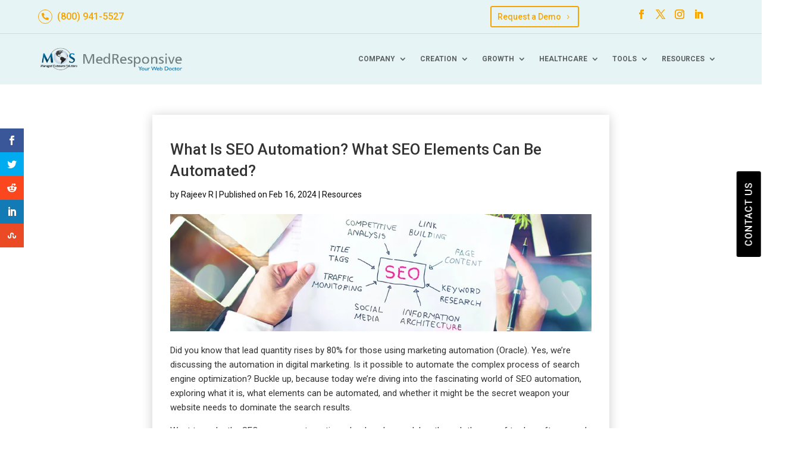

--- FILE ---
content_type: text/css; charset=utf-8
request_url: https://www.medresponsive.com/wp-content/cache/background-css/1/www.medresponsive.com/wp-content/et-cache/global/et-divi-customizer-global.min.css?ver=1768038290&wpr_t=1768873204
body_size: 5359
content:
body,.et_pb_column_1_2 .et_quote_content blockquote cite,.et_pb_column_1_2 .et_link_content a.et_link_main_url,.et_pb_column_1_3 .et_quote_content blockquote cite,.et_pb_column_3_8 .et_quote_content blockquote cite,.et_pb_column_1_4 .et_quote_content blockquote cite,.et_pb_blog_grid .et_quote_content blockquote cite,.et_pb_column_1_3 .et_link_content a.et_link_main_url,.et_pb_column_3_8 .et_link_content a.et_link_main_url,.et_pb_column_1_4 .et_link_content a.et_link_main_url,.et_pb_blog_grid .et_link_content a.et_link_main_url,body .et_pb_bg_layout_light .et_pb_post p,body .et_pb_bg_layout_dark .et_pb_post p{font-size:14px}.et_pb_slide_content,.et_pb_best_value{font-size:15px}body{color:#333333}.container,.et_pb_row,.et_pb_slider .et_pb_container,.et_pb_fullwidth_section .et_pb_title_container,.et_pb_fullwidth_section .et_pb_title_featured_container,.et_pb_fullwidth_header:not(.et_pb_fullscreen) .et_pb_fullwidth_header_container{max-width:1250px}.et_boxed_layout #page-container,.et_boxed_layout.et_non_fixed_nav.et_transparent_nav #page-container #top-header,.et_boxed_layout.et_non_fixed_nav.et_transparent_nav #page-container #main-header,.et_fixed_nav.et_boxed_layout #page-container #top-header,.et_fixed_nav.et_boxed_layout #page-container #main-header,.et_boxed_layout #page-container .container,.et_boxed_layout #page-container .et_pb_row{max-width:1410px}#top-menu li a{font-size:12px}body.et_vertical_nav .container.et_search_form_container .et-search-form input{font-size:12px!important}@media only screen and (min-width:981px){.et_header_style_left #et-top-navigation,.et_header_style_split #et-top-navigation{padding:32px 0 0 0}.et_header_style_left #et-top-navigation nav>ul>li>a,.et_header_style_split #et-top-navigation nav>ul>li>a{padding-bottom:32px}.et_header_style_split .centered-inline-logo-wrap{width:63px;margin:-63px 0}.et_header_style_split .centered-inline-logo-wrap #logo{max-height:63px}.et_pb_svg_logo.et_header_style_split .centered-inline-logo-wrap #logo{height:63px}.et_header_style_centered #top-menu>li>a{padding-bottom:11px}.et_header_style_slide #et-top-navigation,.et_header_style_fullscreen #et-top-navigation{padding:23px 0 23px 0!important}.et_header_style_centered #main-header .logo_container{height:63px}#logo{max-height:44%}.et_pb_svg_logo #logo{height:44%}.et_header_style_left .et-fixed-header #et-top-navigation,.et_header_style_split .et-fixed-header #et-top-navigation{padding:22px 0 0 0}.et_header_style_left .et-fixed-header #et-top-navigation nav>ul>li>a,.et_header_style_split .et-fixed-header #et-top-navigation nav>ul>li>a{padding-bottom:22px}.et_header_style_centered header#main-header.et-fixed-header .logo_container{height:44px}.et_header_style_split #main-header.et-fixed-header .centered-inline-logo-wrap{width:44px;margin:-44px 0}.et_header_style_split .et-fixed-header .centered-inline-logo-wrap #logo{max-height:44px}.et_pb_svg_logo.et_header_style_split .et-fixed-header .centered-inline-logo-wrap #logo{height:44px}.et_header_style_slide .et-fixed-header #et-top-navigation,.et_header_style_fullscreen .et-fixed-header #et-top-navigation{padding:13px 0 13px 0!important}}@media only screen and (min-width:1562px){.et_pb_row{padding:31px 0}.et_pb_section{padding:62px 0}.single.et_pb_pagebuilder_layout.et_full_width_page .et_post_meta_wrapper{padding-top:93px}.et_pb_fullwidth_section{padding:0}}	h1,h2,h3,h4,h5,h6{font-family:'Roboto',Helvetica,Arial,Lucida,sans-serif}body,input,textarea,select{font-family:'Roboto',Helvetica,Arial,Lucida,sans-serif}#main-header,#et-top-navigation{font-family:'Roboto',Helvetica,Arial,Lucida,sans-serif}#new-menu li li a{padding:6px 6px;border-bottom:1px dotted;width:100%;color:#0074ad;opacity:0.7;line-height:16px}.nav li ul{padding:0px 0;border-top:3px solid #00acb8}#new-menu li li{padding:0;margin:0;width:100%}#et_mobile_nav_menu .mobile_nav.opened .mobile_menu_bar::before,.et_pb_module.et_pb_menu .et_mobile_nav_menu .mobile_nav.opened .mobile_menu_bar::before{content:'\4d'}ul.et_mobile_menu li.menu-item-has-children .mobile-toggle,ul.et_mobile_menu li.page_item_has_children .mobile-toggle,.et-db #et-boc .et-l ul.et_mobile_menu li.menu-item-has-children .mobile-toggle,.et-db #et-boc .et-l ul.et_mobile_menu li.page_item_has_children .mobile-toggle{width:44px;height:100%;padding:0px!important;max-height:44px;border:none;position:absolute;right:0px;top:0px;z-index:999;background-color:transparent}ul.et_mobile_menu>li.menu-item-has-children,ul.et_mobile_menu>li.page_item_has_children,ul.et_mobile_menu>li.menu-item-has-children .sub-menu li.menu-item-has-children,.et-db #et-boc .et-l ul.et_mobile_menu>li.menu-item-has-children,.et-db #et-boc .et-l ul.et_mobile_menu>li.page_item_has_children,.et-db #et-boc .et-l ul.et_mobile_menu>li.menu-item-has-children .sub-menu li.menu-item-has-children{position:relative}.et_mobile_menu .menu-item-has-children>a,.et-db #et-boc .et-l .et_mobile_menu .menu-item-has-children>a{background-color:transparent}ul.et_mobile_menu .menu-item-has-children .sub-menu,#main-header ul.et_mobile_menu .menu-item-has-children .sub-menu,.et-db #et-boc .et-l ul.et_mobile_menu .menu-item-has-children .sub-menu,.et-db #main-header ul.et_mobile_menu .menu-item-has-children .sub-menu{display:none!important;visibility:hidden!important}ul.et_mobile_menu .menu-item-has-children .sub-menu.visible,#main-header ul.et_mobile_menu .menu-item-has-children .sub-menu.visible,.et-db #et-boc .et-l ul.et_mobile_menu .menu-item-has-children .sub-menu.visible,.et-db #main-header ul.et_mobile_menu .menu-item-has-children .sub-menu.visible{display:block!important;visibility:visible!important}ul.et_mobile_menu li.menu-item-has-children .mobile-toggle,.et-db #et-boc .et-l ul.et_mobile_menu li.menu-item-has-children .mobile-toggle{text-align:center;opacity:1}ul.et_mobile_menu li.menu-item-has-children .mobile-toggle::after,.et-db #et-boc .et-l ul.et_mobile_menu li.menu-item-has-children .mobile-toggle::after{top:10px;position:relative;font-family:"ETModules";content:'\33';color:#00acb8;background:#f0f3f6;border-radius:50%;padding:3px}ul.et_mobile_menu li.menu-item-has-children.dt-open>.mobile-toggle::after,.et-db #et-boc .et-l ul.et_mobile_menu li.menu-item-has-children.dt-open>.mobile-toggle::after{content:'\32'}.et_pb_menu_0.et_pb_menu .et_mobile_menu:after{position:absolute;right:5%;margin-left:-20px;top:-14px;width:0;height:0;content:'';border-left:20px solid transparent;border-right:20px solid transparent;border-bottom:20px solid #ffffff}.mobile_menu_bar{position:relative;display:block;line-height:0}.et_pb_menu_0.et_pb_menu .et_mobile_menu,.et_pb_menu_0.et_pb_menu .et_mobile_menu ul{background-color:#ffffff!important;border-radius:10px}h1{font-size:28px;font-family:'Roboto',Helvetica,Arial,Lucida,sans-serif;margin-top:20px}h2{font-size:24px}h3{font-size:20px}h4{font-size:18px}.row-contactus-sidebar{width:auto!important}#wpcs_content_inner_6334{background:#fcfcfc;padding:0px!important;margin:0px!important;border:none}#wpcs_content_main_6334{width:25%!important;top:17%!important}#wpcs_tab_6334{top:50%!important}#wpcs_content_main_6334{height:450px!important}#wpcs_tab_6334{border:none!important;border-bottom:none!important;padding:5px 0px 3px 0px!important;border-radius:17px 15px 0px 0px!important;border:1}#wpcs_tab_6334:hover{background:#0074ad}.txt-t{padding-bottom:12px}.clr-black{color:#000}.ft-15{font-size:15px}.ft-18{font-size:18px}.ft-20{font-size:20px}.ft-21{font-size:21px}.ft-24{font-size:24px}.ft-25{font-size:25px}.ft-30{font-size:30px}.wt-300{font-weight:300}.wt-400{font-weight:400}.th-clr{color:#02a9e7}.pb-0{padding-bottom:0px}.light-clr{color:#fff}.text-center{text-align:center}.text-white{color:#fff}.border-li{padding:0}.border-li li{list-style:none!important;font-size:13px;line-height:17px;border-bottom:1px solid #eee;background:none!important;padding-left:0!important;margin-bottom:10px;padding-bottom:10px}body{font-family:Roboto,Arial,sans-serif;font-size:15px;color:#333;background-color:#fff;line-height:1.7em;font-weight:400;-webkit-font-smoothing:antialiased;-moz-osx-font-smoothing:grayscale}article.et_pb_post{box-shadow:2px 3px 11px 5px #e3e3e3;padding:20px}.et_pb_post h2.entry-title{color:#3faaf2;margin-bottom:4px}#et_search_icon{display:none}.textwidget ul li{color:#fff;list-style:none!important;font-size:13px;line-height:17px;border-bottom:1px solid #eee;background:none!important;padding-left:0!important;margin-bottom:10px;padding-bottom:10px}.textwidget li{color:#fff;list-style:none!important;font-size:13px;line-height:17px;border-bottom:1px solid #eee;background:none!important;padding-left:0!important;margin-bottom:10px;padding-bottom:10px}.page-id-5599 .textwidget li{color:#000}p.footer-cls{color:#fff;font-size:12px}.footer-id p{color:#fff;font-size:12px}.footer-id a{color:#fff}.footer-id .text-right{text-align:right}div#id-2{width:80%}div#id-1{width:14%;margin-right:3px}p.subheading{font-size:21px!important;color:#03A9F4!important}h3.widget-title{font-size:26px!important;color:#ffc800;font-weight:400}p.bannerhead{color:#fff!important;font-size:18px;line-height:28px}#panel-2255-0-1-0>.panel-widget-style{background-color:#ffffff;padding:5px 5px 50px 5px;opacity:0.9}.form{background:rgba(255,255,255,.9);padding:28px 20px 8px}.heading{font-size:24px!important;color:#02a9e7!important;font-weight:300!important}.clr-black li{color:#000}.form-control{display:block;width:100%;height:34px;padding:6px 12px;font-size:14px;line-height:1.42857143;color:#555;background-color:#fff;background-image:none;border:1px solid #ccc;border-radius:4px;-webkit-box-shadow:inset 0 1px 1px rgb(0 0 0 / 8%);box-shadow:inset 0 1px 1px rgb(0 0 0 / 8%);-webkit-transition:border-color ease-in-out .15s,-webkit-box-shadow ease-in-out .15s;-o-transition:border-color ease-in-out .15s,box-shadow ease-in-out .15s;transition:border-color ease-in-out .15s,box-shadow ease-in-out .15s}.txtarea{display:block;width:100%;padding:6px 12px;font-size:14px;line-height:1.42857143;color:#555;background-color:#fff;background-image:none;border:1px solid #ccc;border-radius:4px;-webkit-box-shadow:inset 0 1px 1px rgb(0 0 0 / 8%);box-shadow:inset 0 1px 1px rgb(0 0 0 / 8%);-webkit-transition:border-color ease-in-out .15s,-webkit-box-shadow ease-in-out .15s;-o-transition:border-color ease-in-out .15s,box-shadow ease-in-out .15s;transition:border-color ease-in-out .15s,box-shadow ease-in-out .15s}.com-ht textarea{height:81px}.form-group{margin-bottom:13px}.page-id-44 label.col-md-3{font-weight:600}.page-id-11566 .et_pb_post{margin-bottom:0px}.page-id-11566 h2.entry-title{margin:3px 0;font-size:16px;line-height:26px;font-weight:400;color:#0074ad}.in-view input{background:none;border-right:none;border-top:none;border-left:none}.btn-default{background:#707d80!important;border:none;border-radius:0;padding:6px 25px;color:#fff}a.newbutton{background:#23527c;color:#fff;position:relative;top:15px;padding:10px 20px;font-size:16px}.content li{background:var(--wpr-bg-544635af-5668-4dd1-bf62-3fa234a2d363) no-repeat 0 5px;list-style:none;padding-left:20px}.hr-cls{border-bottom:1px solid #eee}.clr-dark li{color:#000}.cls-dark li{color:#000}.clr-orange{color:orange}.clr-blue{color:#02a9e7}ol.ecomercelist li{background:unset;font-size:15px;margin-bottom:10px!important;line-height:65px;padding:0!important}.textwidget li{color:#000}ol.ecomercelist li span.spannum{color:#ffffff;margin:0px 8px;font-size:16px;background:#0295cc;width:20px;height:20px;padding:3px;border-radius:50%}#width-30{margin-right:0px;width:33%}ul.textwidget{padding-left:0px}.entry-content .et_pb_section_1.et_pb_section{background-color:#fff!important}.padd-0{padding:0}.btn-primary{background:#02a9e7;border:none;border-radius:0;padding:8px 25px}.text-right a.btn-primary{color:#fff}.text-right{margin-bottom:20px;float:right}.width-100{width:100%}.margin-0{margin:0px}.media-left{margin-right:20px}h2.widget-title{background-color:#000;padding:0px 10px;color:#fff;font-size:18px}ul.wp-block-latest-posts__list.wp-block-latest-posts a{font-size:13px;color:#0074ad}.wp-block-latest-posts.wp-block-latest-posts__list li{clear:both;list-style:none!important;font-size:13px;line-height:17px;border-bottom:1px solid #eee;background:none!important;padding-left:0!important;margin-bottom:10px;padding-bottom:10px}.lsow-testimonial{text-align:center;max-width:750px;margin:0 auto 40px;font-size:18px;line-height:32px;font-style:italic;color:#666}h3.lsow-author-name{background:#222;padding:8px 20px;color:#fff;font-size:15px!important;width:225px;margin-right:auto;margin-left:auto}.lsow-author-credentials{color:#666}.et_right_sidebar #sidebar{padding-left:15px}.widget_wp_categories_widget ul li,.widget_wpcategorieswidget ul li{font-size:13px!important}.et_pb_widget ol li ol li,.et_pb_widget ul li ul li{margin-left:0px;text-transform:capitalize}.widget_wp_categories_widget>ul li ul,.widget_wpcategorieswidget>ul li ul{padding-left:2px!important}.widget_wp_categories_widget h2,.widget_wpcategorieswidget h2{margin:0 0 15px!important;line-height:24px;font-size:15px;background-color:#000;padding:3px 10px;color:#fff!important;font-size:18px!important;text-transform:capitalize!important}.localseoimage{background-color:#1e73be;padding:30px;border-radius:50%;margin-top:40px}.localseoimage img{width:47px;margin-left:auto;margin-right:auto;display:block}.margin-right{margin-right:9px}.margin-left{margin-left:9px}p.bg-black{background:#000;color:#fff;padding:10px!important;padding:10px;width:250px}.widget_wp_categories_widget ul li,.widget_wpcategorieswidget ul li{border-bottom:1px solid #f0f0f0}#mega-menu-wrap-primary-menu #mega-menu-primary-menu>li.mega-menu-item>a.mega-menu-link{color:#02a9e7;background:rgb(255 255 255)}.tfree-testimonial-title{display:none}a.newbutton1{color:#fff;font-weight:800}#contactfeilds{width:100%;padding:10px 20px;margin-bottom:10px;border:1px solid #eee}.wpcf7-submit{width:fit-content!important;background:#0074ad;color:white}.txt-orange{color:orange}.smallhead{font-size:18px;margin-top:10px}.txt-black{color:#000}.multidiv{display:inline-block;color:#fff}.multidiv .firstdiv,.multidiv .seconddiv{display:inline-block;padding-left:0}.multidiv .firstdiv li,.multidiv .seconddiv li{background:var(--wpr-bg-1bc6ff3d-4acf-4e8c-97d7-8af6f7886811) no-repeat 0 5px}.multidiv .firstdiv li,.multidiv .seconddiv li{list-style:none;padding-left:20px}.ecomerce-list.right,.ecomerce-list.left{line-height:50px;margin:0;padding:0}.ecomerce-list li{list-style:none}.ecomerce-list.right{text-align:right}.ecomerce-list.left{text-align:left}.spannum{color:#fff;background-color:#0295cc;padding:5px;border-radius:25px;margin:5px;font-size:14px}.bannertext h2{color:#fff;font-size:50px!important;line-height:55px}.bannertext h3{color:#fff;font-size:26px!important}#blue-bg{background:#0074ad!important}.blog-btn a{color:#fff;background:#0074ad;font-size:20px!important;padding:5px 20px}.flex.socialicons{display:flex;width:100%;margin-top:30px;color:#fff}.flex-1 img{width:50px}.flex-1{flex:1}.flex.socialicons.align-center {text-align:center}p.writter{color:#fff}.margin-right p.bg-black{margin-right:auto;margin-left:auto;display:inline-block}a.btn{background:#2ea3f2;color:#fff;border:1px solid #afafaf;padding:10px 10px}.seo-strategies-desc h4{background:#000;color:#1e73be;padding:7px 15px;font-size:16px;margin-bottom:8px}.seo-strategies{display:table;width:100%}.seo-strategies-desc,.seo-strategies-img{display:table-cell;vertical-align:top}.seo-strategies-img-desc{background-color:#1e73be;padding:20px;border-radius:50%}.text-left .seo-strategies-img-desc{margin-right:15px}.text-right .seo-strategies-img-desc{margin-left:15px}.seo-strategies-img img{margin:0;padding:0;width:220px;vertical-align:middle;height:100%}.text-right{text-align:right}.text-left{text-align:left}.row-digital{display:table;width:100%}.column-digital{display:table-cell;vertical-align:middle;margin:0;padding:0}.digital-bg-image{display:inherit}.column-digital-desc{padding-left:20%;padding-right:50px}.et-search-form,blockquote{border-color:#adaaaa}blockquote p{padding-bottom:0;font-size:18px}.top{background:var(--wpr-bg-83400c16-527a-4331-a8d6-85de551de3b8) repeat;min-height:44px;padding:8px 0}.contactphone{font-size:17px;color:orange;margin:0;line-height:normal}.social a i{color:orange;margin:10px;font-size:18px}.contactphone i{border:1px solid;padding:8px;border-radius:50%;width:30px;height:30px;line-height:15px;margin-right:10px}.et_header_style_left #et-top-navigation{padding-top:32px;padding-bottom:10px}#mega-menu-wrap-primary-menu #mega-menu-primary-menu>li.mega-menu-item>a.mega-menu-link{color:#02a9e7;background:rgb(230 244 245)}#main-header{background-color:rgb(230 244 245)}.container{width:90%}.et_pb_row{width:90%}#top-menu li{padding-right:10px}.nav .menu-item a{text-transform:uppercase;font-size:12px}.contactphone a{color:orange}#top-menu li li a{padding:6px 6px;border-bottom:1px dotted;width:100%;color:#0074ad;opacity:0.7;line-height:16px}.nav li ul{padding:0px 0;border-top:3px solid #00acb8}#top-menu li li{padding:0;margin:0;width:100%}#blog-blue h2.entry-title{color:#337ab7;text-align:center}#blue-blog .entry-title{text-align:center}#blue-blog .post-content-inner{text-align:center}#blue-blog a.more-link{text-align:center;background:#0074ad;color:#fff;padding:6px 20px;position:relative;top:15px;margin-left:auto;margin-right:auto;display:table}#et_top_search{display:none!important}.mobile_menu_bar:before{font-size:40px;color:#000}.et_mobile_menu{padding:0}.et_mobile_menu li li{padding-left:0}.et_mobile_menu li a{border-bottom:1px dotted rgb(0 0 0 / 22%);padding:5px 5%;font-size:12px}@media screen and (max-width :768px){.column-digital{display:inline-block;text-align:left!important}.column-digital-desc{padding:30px}.social a i{color:orange;margin:5px}.contactphone{font-size:12px}.container-fluid.top .container{width:85%}.et_header_style_left #logo{max-width:74%}}#top-menu li li a{font-weight:500}@media screen and (min-width:1025px){body:not(.fusion-builder-ui-wireframe) .fusion-no-large-visibility{display:none!important}}@media (min-width:981px) and (max-width:1350px){.container{width:95%!important}#logo{max-height:40%!important}.et_header_style_left #et-top-navigation nav>ul>li>a,.et_header_style_split #et-top-navigation nav>ul>li>a{padding-bottom:13px!important}}.entry-content h2,.entry-content h3{margin-top:20px;margin-bottom:10px}blockquote{background:#FFFFD6;border-color:#E09900;padding:20px;padding-bottom:8px}blockquote p{margin-bottom:12px;font-weight:500}blockquote li{font-size:18px;font-weight:500;line-height:1.6em}#et-main-area p a{text-decoration:underline}#et-main-area p a:hover{text-decoration:none}.et_pb_title_container a{text-decoration:none!important}.readmore-box{border-radius:6px;border-left:solid 6px;padding:16px 14px 8px 18px;margin:24px 0}.readmore-box p{margin-bottom:10px;text-align:left}.readmore-box.black{background-color:#f5f5f5;border-color:#222}.readmore-box.blue{background-color:#e0f2f2;border-color:#007acc}.readmore-box p.cta-title{font-size:22px!important;padding-bottom:0}.readmore-box p.calltxt{font-size:17px!important}.readmore-box a{text-decoration:none!important}.ctablog{background-color:#e6f4f5;border:1px solid #007acc;border-radius:10px;margin:40px auto;padding:30px 40px}.ctablog h3,p.cta-title{line-height:28px!important;margin-top:0;padding-bottom:15px}.ctablog span{color:#007acc}.ctablog a{color:#007acc}.ctablog p{text-align:left;padding-bottom:15px}.ctablog .cta-btn{color:#fff;text-decoration:none!important;display:inline-block;padding:8px 15px;border:none;border-radius:4px;background:#007acc;margin-bottom:10px;margin-top:5px;transition:color 0.25s linear 0s,background-color 0.25s ease-in-out 0s,border-color 0.25s ease-in-out 0s}.ctablog .cta-btn:hover{display:inline-block;padding:8px 15px;border:none;background:#222;text-decoration:none!important;margin-bottom:10px;margin-top:5px;color:#fff}.ctablog a{text-decoration:none!important}@media only screen and (min-width:992px){.ctablog h3,p.cta-title{font-size:26px!important;line-height:40px!important}.ctablog p{font-size:15px}.start-icon{background:#e6f4f5 var(--wpr-bg-b794f745-b8b3-4348-8b8f-b5916beecc3f) no-repeat 20px 30px;padding:40px 50px 40px 230px}.calltxt{font-size:18px!important}}@media only screen and (max-width:991px){.ctablog{width:100%;padding:40px 30px}.ctablog h3,p.cta-title{font-size:22px}.start-icon{background:#e6f4f5 var(--wpr-bg-4f98ddcd-724d-4465-ad3f-0ef4e4329df6) no-repeat center 20px;padding:140px 20px 30px}}.grecaptcha-badge{display:none}.sidebarblog .et_pb_widget ul li{font-size:14px;border-bottom:1px solid #eee!important}.bluebg h2,.bluebg h3,.bluebg h4,.bluebg h5,.bluebg p{color:#fff}.bluebg a{color:#fff}.bluebg a:hover{color:#fff}.promotxt{color:#ffa500;font-weight:400}.bannertxt ul li{font-size:20px!important;font-weight:400!important}.footer-cta p{font-size:18px;line-height:1.6em}.midmenu{background:#000000}.midmenu ul{padding:0;margin:0;text-align:center}.midmenu li{list-style:none;display:inline;font-size:18px;font-weight:bold;margin:0 15px}.midmenu a{color:#fff}.midmenu a:hover{color:#00acb8}@media only screen and (max-width:768px){.midmenu ul{text-align:left}.midmenu li{display:block;font-size:13px}}.table{border-collapse:collapse;width:100%}.table th{border:1px solid #939191;text-align:left;padding:8px;background-color:#dddddd}.table td{border:1px solid #939191;text-align:left;padding:8px}.custom-bullets ul{margin-top:15px}.custom-bullets ul li{padding-left:30px;list-style:none;margin-bottom:10px}.custom-bullets ul li::before{content:'';display:inline-block;margin-right:7px;margin-left:-30px;padding-right:5px;font-family:'ETmodules';font-size:1.2em;vertical-align:middle}.check-outline-blue ul li::before{content:'\52';color:#00acb8}.check-solid-blue ul li::before{content:'\e052';color:#00acb8}.check-outline-black ul li::before{content:'\52';color:#1e232b}.check-solid-black ul li::before{content:'\e052';color:#1e232b}.check-outline-orange ul li::before{content:'\52';color:#f6a500}.check-solid-orange ul li::before{content:'\e052';color:#f6a500}.star-outline-blue ul li::before{content:'\e031';color:#00acb8}.star-solid-blue ul li::before{content:'\e033';color:#00acb8}@media only screen and (max-width:980px){.two-columns .et_pb_column{width:50%!important}.three-columns .et_pb_column{width:33%!important}.four-columns .et_pb_column{width:25%!important;margin-right:0!important}}@media only screen and (max-width:479px){.nospacecol-mobile .et_pb_column{margin-bottom:0!important;padding-bottom:0!important}.nospacecol-mobile .et_pb_column ul{padding-bottom:0!important;margin-top:0!important}}.table-of-content{background:#f2fbfb;border:1px solid #50cafb;border-radius:10px;width:100%;padding:30px 30px 10px;display:table;margin:1.5em 0 2.5em;position:relative}.table-of-content h2{padding-bottom:15px!important}.table-of-content li{margin-bottom:3px}.table-of-content a{color:#222!important;text-decoration:none!important}.table-of-content a:hover{color:#2ea3f2;text-decoration:underline}.heading-level-3,.heading-level-4,.heading-level-5,.heading-level-6{margin-left:40px!important}

--- FILE ---
content_type: text/css; charset=utf-8
request_url: https://www.medresponsive.com/wp-content/et-cache/33065/et-core-unified-tb-33544-tb-32462-tb-11936-deferred-33065.min.css?ver=1768841738
body_size: 1721
content:
.et_pb_section_2_tb_footer.et_pb_section{padding-top:0px;padding-bottom:0px;margin-bottom:100px;background-color:RGBA(255,255,255,0)!important}.et_pb_section_2_tb_footer{width:100%;z-index:9999;position:fixed!important;bottom:0px;top:auto;left:50%;right:auto;transform:translateX(-50%)}body.logged-in.admin-bar .et_pb_section_2_tb_footer{top:auto}.et_pb_row_1_tb_footer{background-color:#f6a500;box-shadow:0px 2px 18px 0px rgba(0,0,0,0.3);transition:padding 300ms ease 0ms;border-radius:20px}.et_pb_row_1_tb_footer.et_pb_row{padding-top:0px!important;padding-bottom:0px!important;margin-bottom:10px!important;padding-top:0px;padding-bottom:0px}.et_pb_row_1_tb_footer,body #page-container .et-db #et-boc .et-l .et_pb_row_1_tb_footer.et_pb_row,body.et_pb_pagebuilder_layout.single #page-container #et-boc .et-l .et_pb_row_1_tb_footer.et_pb_row,body.et_pb_pagebuilder_layout.single.et_full_width_page #page-container #et-boc .et-l .et_pb_row_1_tb_footer.et_pb_row{width:100%}.et_pb_column_3_tb_footer{margin-bottom:0}.et_pb_text_2_tb_footer h3{font-size:24px;color:#ffffff!important;text-align:center}.et_pb_text_2_tb_footer{padding-top:20px!important;padding-bottom:10px!important}.et_pb_button_0_tb_footer_wrapper .et_pb_button_0_tb_footer,.et_pb_button_0_tb_footer_wrapper .et_pb_button_0_tb_footer:hover{padding-top:2px!important;padding-bottom:2px!important}.et_pb_button_0_tb_footer_wrapper{margin-top:12px!important;margin-right:5px!important;margin-bottom:5px!important;margin-left:5px!important}body #page-container .et_pb_section .et_pb_button_0_tb_footer{color:#ffffff!important;border-width:5px!important;border-color:RGBA(255,255,255,0);border-radius:10px;font-size:17px;padding-right:2em;padding-left:0.7em;background-color:#0A0A0A}body #page-container .et_pb_section .et_pb_button_0_tb_footer:hover{color:#E09900!important;background-image:initial;background-color:#0A0A0A}body #page-container .et_pb_section .et_pb_button_0_tb_footer:hover:after{margin-left:.3em;left:auto;margin-left:.3em}body #page-container .et_pb_section .et_pb_button_0_tb_footer:after{color:#ffffff;line-height:inherit;font-size:inherit!important;opacity:1;margin-left:.3em;left:auto;font-family:FontAwesome!important;font-weight:900!important}.et_pb_button_0_tb_footer{transition:color 300ms ease 0ms,background-color 300ms ease 0ms}.et_pb_button_0_tb_footer,.et_pb_button_0_tb_footer:after,.et_pb_button_1_tb_footer,.et_pb_button_1_tb_footer:after{transition:all 300ms ease 0ms}.et_pb_blurb_0_tb_footer.et_pb_blurb{border-radius:50% 50% 50% 50%;overflow:hidden;height:40px;width:40px;position:absolute;top:0px;right:0px}.et_pb_blurb_0_tb_footer{transform:rotateX(0deg) rotateY(0deg) rotateZ(135deg)}.et_pb_blurb_0_tb_footer.et_pb_blurb .et_pb_main_blurb_image{margin-bottom:0px}.et_pb_blurb_0_tb_footer .et-pb-icon{font-size:30px;color:#000000;font-family:ETmodules!important;font-weight:400!important}.et_pb_section_3_tb_footer.et_pb_section{padding-top:0px;padding-right:0px;padding-bottom:0px;padding-left:0px;background-color:RGBA(255,255,255,0)!important}.et_pb_row_2_tb_footer.et_pb_row{padding-top:0px!important;padding-right:0px!important;padding-bottom:0px!important;padding-left:0px!important;margin-top:0px!important;margin-right:0px!important;margin-bottom:0px!important;margin-left:0px!important;padding-top:0px;padding-right:0px;padding-bottom:0px;padding-left:0px}.et_pb_row_2_tb_footer,body #page-container .et-db #et-boc .et-l .et_pb_row_2_tb_footer.et_pb_row,body.et_pb_pagebuilder_layout.single #page-container #et-boc .et-l .et_pb_row_2_tb_footer.et_pb_row,body.et_pb_pagebuilder_layout.single.et_full_width_page #page-container #et-boc .et-l .et_pb_row_2_tb_footer.et_pb_row{width:100%;max-width:100%}.et_pb_row_2_tb_footer{position:fixed!important;top:50%;bottom:auto;right:0px;left:auto;transform:translateY(-50%)}body.logged-in.admin-bar .et_pb_row_2_tb_footer{top:calc(50% + 32px)}.et_pb_button_1_tb_footer_wrapper{margin-right:-50px!important;margin-left:0px!important}body #page-container .et_pb_section .et_pb_button_1_tb_footer{color:#ffffff!important;border-color:#000000;letter-spacing:1px;font-size:16px;background-color:#000000}body #page-container .et_pb_section .et_pb_button_1_tb_footer:hover:after{margin-left:.3em;left:auto;margin-left:.3em;opacity:1}body #page-container .et_pb_section .et_pb_button_1_tb_footer:after{line-height:inherit;font-size:inherit!important;margin-left:-1em;left:auto;font-family:ETmodules!important;font-weight:400!important}.et_pb_button_1_tb_footer_wrapper a{transform:rotateX(0deg) rotateY(0deg) rotateZ(270deg)}.et_pb_section_4_tb_footer.et_pb_section{background-color:rgba(255,255,255,0.98)!important}.et_pb_contact_field_5_tb_footer,.et_pb_contact_field_6_tb_footer{display:none!important}.et_pb_contact_form_0_tb_footer.et_pb_contact_form_container h1,.et_pb_contact_form_0_tb_footer.et_pb_contact_form_container h2.et_pb_contact_main_title,.et_pb_contact_form_0_tb_footer.et_pb_contact_form_container h3.et_pb_contact_main_title,.et_pb_contact_form_0_tb_footer.et_pb_contact_form_container h4.et_pb_contact_main_title,.et_pb_contact_form_0_tb_footer.et_pb_contact_form_container h5.et_pb_contact_main_title,.et_pb_contact_form_0_tb_footer.et_pb_contact_form_container h6.et_pb_contact_main_title{font-weight:300;font-size:26px;color:#0DA0C5!important}.et_pb_contact_form_0_tb_footer.et_pb_contact_form_container{background-color:#FFFFFF;padding-top:30px;padding-right:40px;padding-bottom:20px;padding-left:40px}.et_pb_contact_form_0_tb_footer.et_pb_contact_form_container .input,.et_pb_contact_form_0_tb_footer.et_pb_contact_form_container .input[type="checkbox"]+label i,.et_pb_contact_form_0_tb_footer.et_pb_contact_form_container .input[type="radio"]+label i{border-radius:5px 5px 5px 5px;overflow:hidden;border-width:1px;border-color:#D6D6D6}body #page-container .et_pb_section .et_pb_contact_form_0_tb_footer.et_pb_contact_form_container.et_pb_module .et_pb_button{color:#FFFFFF!important;border-color:RGBA(255,255,255,0);font-size:18px;font-weight:300!important;background-color:#6B6B6B!important}body #page-container .et_pb_section .et_pb_contact_form_0_tb_footer.et_pb_contact_form_container.et_pb_module .et_pb_button:after{font-size:1.6em}body.et_button_custom_icon #page-container .et_pb_contact_form_0_tb_footer.et_pb_contact_form_container.et_pb_module .et_pb_button:after{font-size:18px}.et_pb_contact_form_0_tb_footer .input,.et_pb_contact_form_0_tb_footer .input[type="checkbox"]+label i,.et_pb_contact_form_0_tb_footer .input[type="radio"]+label i,.et_pb_contact_form_0_tb_footer .input:focus,.et_pb_contact_form_0_tb_footer .input[type="checkbox"]:active+label i,.et_pb_contact_form_0_tb_footer .input[type="radio"]:active+label i{background-color:#FFFFFF}.et_pb_contact_form_0_tb_footer .input,.et_pb_contact_form_0_tb_footer .input[type="checkbox"]+label,.et_pb_contact_form_0_tb_footer .input[type="radio"]+label,.et_pb_contact_form_0_tb_footer .input[type="checkbox"]:checked+label i:before,.et_pb_contact_form_0_tb_footer .input::placeholder,.et_pb_contact_form_0_tb_footer .input:focus,.et_pb_contact_form_0_tb_footer .input[type="checkbox"]:active+label,.et_pb_contact_form_0_tb_footer .input[type="radio"]:active+label,.et_pb_contact_form_0_tb_footer .input[type="checkbox"]:checked:active+label i:before{color:#6B6B6B}.et_pb_contact_form_0_tb_footer .input::-webkit-input-placeholder{color:#6B6B6B}.et_pb_contact_form_0_tb_footer .input::-moz-placeholder{color:#6B6B6B}.et_pb_contact_form_0_tb_footer .input::-ms-input-placeholder{color:#6B6B6B}.et_pb_contact_form_0_tb_footer p .input:focus::-webkit-input-placeholder{color:#6B6B6B}.et_pb_contact_form_0_tb_footer p .input:focus::-moz-placeholder{color:#6B6B6B}.et_pb_contact_form_0_tb_footer p .input:focus:-ms-input-placeholder{color:#6B6B6B}.et_pb_contact_form_0_tb_footer p textarea:focus::-webkit-input-placeholder{color:#6B6B6B}.et_pb_contact_form_0_tb_footer p textarea:focus::-moz-placeholder{color:#6B6B6B}.et_pb_contact_form_0_tb_footer p textarea:focus:-ms-input-placeholder{color:#6B6B6B}.et_pb_contact_form_0_tb_footer .input[type="radio"]:checked+label i:before,.et_pb_contact_form_0_tb_footer .input[type="radio"]:checked:active+label i:before{background-color:#6B6B6B}.et_pb_column_6_tb_footer{background-color:RGBA(255,255,255,0)}.et_pb_row_1_tb_footer:hover{padding-top:0px!important;padding-bottom:0px!important}.et_pb_section_4_tb_footer{margin-left:auto!important;margin-right:auto!important}@media only screen and (min-width:981px){.et_pb_section_2_tb_footer{bottom:-100px}.et_pb_section_4_tb_footer{width:40%}}@media only screen and (max-width:980px){.et_pb_section_2_tb_footer.et_pb_section{margin-bottom:140px}.et_pb_section_2_tb_footer{bottom:-140px}.et_pb_text_2_tb_footer h3{font-size:20px}.et_pb_text_2_tb_footer{padding-top:15px!important;padding-bottom:0px!important}.et_pb_button_0_tb_footer_wrapper{margin-top:12px!important;margin-right:5px!important;margin-bottom:10px!important;margin-left:5px!important}body #page-container .et_pb_section .et_pb_button_0_tb_footer{font-size:13px!important}body #page-container .et_pb_section .et_pb_button_0_tb_footer:after{line-height:inherit;font-size:inherit!important;margin-left:.3em;left:auto;display:inline-block;opacity:1;content:attr(data-icon);font-family:FontAwesome!important;font-weight:900!important}body #page-container .et_pb_section .et_pb_button_0_tb_footer:before,body #page-container .et_pb_section .et_pb_button_1_tb_footer:before{display:none}body #page-container .et_pb_section .et_pb_button_0_tb_footer:hover:after{margin-left:.3em;left:auto;margin-left:.3em}body #page-container .et_pb_section .et_pb_button_1_tb_footer:after{line-height:inherit;font-size:inherit!important;margin-left:-1em;left:auto;display:inline-block;opacity:0;content:attr(data-icon);font-family:ETmodules!important;font-weight:400!important}body #page-container .et_pb_section .et_pb_button_1_tb_footer:hover:after{margin-left:.3em;left:auto;margin-left:.3em;opacity:1}.et_pb_section_4_tb_footer{width:80%}body #page-container .et_pb_section .et_pb_contact_form_0_tb_footer.et_pb_contact_form_container.et_pb_module .et_pb_button:after{display:inline-block;opacity:0}body #page-container .et_pb_section .et_pb_contact_form_0_tb_footer.et_pb_contact_form_container.et_pb_module .et_pb_button:hover:after{opacity:1}}@media only screen and (max-width:767px){.et_pb_section_2_tb_footer{bottom:-140px}.et_pb_text_2_tb_footer h3{font-size:20px;line-height:1.2em}.et_pb_text_2_tb_footer{padding-top:10px!important;padding-right:20px!important;padding-bottom:0px!important;padding-left:20px!important;margin-top:0px!important;margin-bottom:0px!important}.et_pb_button_0_tb_footer_wrapper{margin-top:0px!important;margin-bottom:20px!important}body #page-container .et_pb_section .et_pb_button_0_tb_footer:after{line-height:inherit;font-size:inherit!important;margin-left:.3em;left:auto;display:inline-block;opacity:1;content:attr(data-icon);font-family:FontAwesome!important;font-weight:900!important}body #page-container .et_pb_section .et_pb_button_0_tb_footer:before,body #page-container .et_pb_section .et_pb_button_1_tb_footer:before{display:none}body #page-container .et_pb_section .et_pb_button_0_tb_footer:hover:after{margin-left:.3em;left:auto;margin-left:.3em}body #page-container .et_pb_section .et_pb_button_1_tb_footer:after{line-height:inherit;font-size:inherit!important;margin-left:-1em;left:auto;display:inline-block;opacity:0;content:attr(data-icon);font-family:ETmodules!important;font-weight:400!important}body #page-container .et_pb_section .et_pb_button_1_tb_footer:hover:after{margin-left:.3em;left:auto;margin-left:.3em;opacity:1}body #page-container .et_pb_section .et_pb_contact_form_0_tb_footer.et_pb_contact_form_container.et_pb_module .et_pb_button:after{display:inline-block;opacity:0}body #page-container .et_pb_section .et_pb_contact_form_0_tb_footer.et_pb_contact_form_container.et_pb_module .et_pb_button:hover:after{opacity:1}.et_pb_column_3_tb_footer{padding-bottom:0px}}